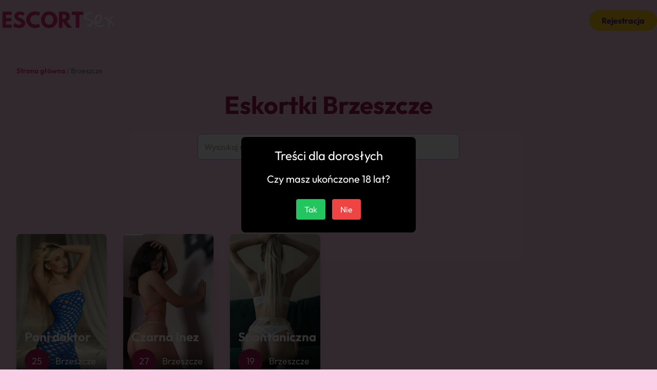

--- FILE ---
content_type: text/html; charset=UTF-8
request_url: https://escortsex.pl/brzeszcze
body_size: 3246
content:
<!doctype html>
<html lang="pl">
<head>
    <meta charset="UTF-8">
    <meta name="viewport" content="width=device-width, initial-scale=1.0">
    <link rel="stylesheet" href="/css/tailwind.css?v1">
    <title>Escort Brzeszcze | Escortsex</title>
    <meta name="description" content="Escort Brzeszcze - Sex ogłoszenia Escort Girls z miasta Brzeszcze. Największa baza ogłoszeń Prostytutek w mieście Brzeszcze.">
        <link rel="canonical" href="https://escortsex.pl/brzeszcze">
</head>
<body class="bg-pink-200 text-gray-900">
    <!-- Nagłówek -->
    <header class="bg-transparent shadow-none mb-8 py-4">
        <div class="container mx-auto flex justify-between items-center">
            <!-- Logo -->
            <a href="/" class="flex items-center text-white text-2xl">
                <img src="/logo.png" alt="Logo" class="h-12">
            </a>
            <!-- Przycisk rejestracja -->
            <a href="/r/signup" rel="nofollow">
                <button class="bg-yellow-400 text-purple-900 font-bold px-6 py-2 rounded-full hover:bg-yellow-500 hover:text-purple-800 transition-transform transform hover:scale-110">
                    Rejestracja                </button>
            </a>
        </div>
    </header>

    <main class="container mx-auto">
<div class="min-h-screen text-gray-900 px-4 sm:px-6 lg:px-8">

    <!-- Nawigacja -->
    <nav class="container mx-auto text-sm mb-4 py-4">
        <a href="/" class="text-pink-600 font-semibold hover:underline">Strona główna</a>  
        <span class="text-gray-500">/ Brzeszcze</span>
    </nav>

    <!-- Nagłówek kategorii -->
    <h1 class="text-5xl font-bold mb-8 text-center text-pink-800">Eskortki Brzeszcze</h1>

    <!-- Pole wyszukiwania miast -->
    <div class="relative mb-6 max-w-lg mx-auto">
        <input type="text" id="city-search" placeholder="Wyszukaj miasto..." 
               class="w-full p-3 rounded-lg bg-white text-gray-900 border-2 border-purple-300 focus:outline-none focus:border-pink-500 transition-transform transform hover:scale-105">
        <ul id="city-suggestions" class="absolute left-0 right-0 bg-white text-gray-900 rounded-md mt-2 hidden z-10 max-h-48 overflow-y-auto shadow-lg"></ul>
    </div>

    <!-- Lista ogłoszeń -->
    <h3 class="text-4xl font-semibold mt-16 mb-10 text-center text-pink-800">Niedawno online</h3>
    <div class="grid grid-cols-2 sm:grid-cols-3 md:grid-cols-4 lg:grid-cols-6 gap-8">
                    <div class="relative group rounded-lg overflow-hidden shadow-lg hover:shadow-2xl transition-transform transform hover:scale-105">
                <a href="/brzeszcze/pani-doktor-11">
                    <!-- Kontener obrazu -->
                    <div class="relative overflow-hidden">
                        <img src="/image.php?img=tRUpKUnF2OE9kSHpVWkFtazIrN0pJanBSWVpic0M2c3QvM2Z5bm1nb3RQTT0%3D" alt="Pani doktor" 
                             class="w-full h-72 object-cover rounded-md shadow-md transform transition-transform duration-300 ease-in-out group-hover:scale-105 group-hover:shadow-2xl">
                        <!-- Tekst nachodzący na dół zdjęcia -->
                        <div class="absolute bottom-0 left-0 right-0 bg-gradient-to-t from-black via-transparent to-transparent p-4 rounded-b-lg">
                            <h2 class="text-2xl font-bold text-white mb-1">Pani doktor</h2>
                            <div class="flex items-center mt-2">
                                <span class="w-12 h-12 bg-pink-800 text-white text-center text-lg rounded-full flex items-center justify-center shadow-md mr-3">25</span>
                                <p class="text-lg text-white">Brzeszcze</p>
                            </div>
                        </div>
                    </div>
                </a>
            </div>
                    <div class="relative group rounded-lg overflow-hidden shadow-lg hover:shadow-2xl transition-transform transform hover:scale-105">
                <a href="/brzeszcze/czarna-inez-7">
                    <!-- Kontener obrazu -->
                    <div class="relative overflow-hidden">
                        <img src="/image.php?img=tcVUvQ21wRHJSTm9jS1hpeTA3NHFZSXUrMFFGL0NXWGg1VUhZeldBZDRFY25sQ1duZ3FuV0tqQ3R6WjZUSVNLeg%3D%3D" alt="Czarna Inez" 
                             class="w-full h-72 object-cover rounded-md shadow-md transform transition-transform duration-300 ease-in-out group-hover:scale-105 group-hover:shadow-2xl">
                        <!-- Tekst nachodzący na dół zdjęcia -->
                        <div class="absolute bottom-0 left-0 right-0 bg-gradient-to-t from-black via-transparent to-transparent p-4 rounded-b-lg">
                            <h2 class="text-2xl font-bold text-white mb-1">Czarna Inez</h2>
                            <div class="flex items-center mt-2">
                                <span class="w-12 h-12 bg-pink-800 text-white text-center text-lg rounded-full flex items-center justify-center shadow-md mr-3">27</span>
                                <p class="text-lg text-white">Brzeszcze</p>
                            </div>
                        </div>
                    </div>
                </a>
            </div>
                    <div class="relative group rounded-lg overflow-hidden shadow-lg hover:shadow-2xl transition-transform transform hover:scale-105">
                <a href="/brzeszcze/spontaniczna-4">
                    <!-- Kontener obrazu -->
                    <div class="relative overflow-hidden">
                        <img src="/image.php?img=tY2pkSm1mU1p4MTlWSy9nK1N4eDk0RmtRLzRwOGs4b1NraDBDYUw5V2hlWEw5citxbEU2c2ZWeDM2SzlmMUF3SQ%3D%3D" alt="Spontaniczna" 
                             class="w-full h-72 object-cover rounded-md shadow-md transform transition-transform duration-300 ease-in-out group-hover:scale-105 group-hover:shadow-2xl">
                        <!-- Tekst nachodzący na dół zdjęcia -->
                        <div class="absolute bottom-0 left-0 right-0 bg-gradient-to-t from-black via-transparent to-transparent p-4 rounded-b-lg">
                            <h2 class="text-2xl font-bold text-white mb-1">Spontaniczna</h2>
                            <div class="flex items-center mt-2">
                                <span class="w-12 h-12 bg-pink-800 text-white text-center text-lg rounded-full flex items-center justify-center shadow-md mr-3">19</span>
                                <p class="text-lg text-white">Brzeszcze</p>
                            </div>
                        </div>
                    </div>
                </a>
            </div>
            </div>
</div>

<!-- Skrypt do wyszukiwania miast -->
<script>
document.getElementById('city-search').addEventListener('input', function() {
    let query = this.value;
    if (query.length > 1) {
        fetch(`/city/search?term=${query}`)
            .then(response => response.json())
            .then(data => {
                let suggestions = document.getElementById('city-suggestions');
                suggestions.innerHTML = '';
                if (data.length > 0) {
                    suggestions.classList.remove('hidden');
                    data.forEach(city => {
                        let li = document.createElement('li');
                        li.textContent = city.label;
                        li.classList.add('p-2', 'cursor-pointer', 'hover:bg-gray-100', 'transition', 'duration-300');
                        li.addEventListener('click', () => {
                            window.location.href = `/${city.value}`;
                        });
                        suggestions.appendChild(li);
                    });
                } else {
                    suggestions.classList.add('hidden');
                }
            });
    } else {
        document.getElementById('city-suggestions').classList.add('hidden');
    }
});
</script>
<div id="age-popup" class="popup-overlay" style="display: none;">
    <div class="popup-content bg-black">
        <h2 class="text-2xl p2 text-white">Treści dla dorosłych</h2>
        <p class="text-xl mt-4 text-white">Czy masz ukończone 18 lat?</p>
        <div class="popup-buttons">
            <button id="age-yes" class="bg-green-500 text-white  px-4 py-2 rounded">Tak</button>
            <button id="age-no" class="bg-red-500 text-white  px-4 py-2 rounded">Nie</button>
        </div>
    </div>
</div>

</main>
    <footer class="container mx-auto py-8 flex flex-wrap justify-between items-start border-t border-gray-700 mt-8">
        <div class="w-full lg:w-1/3 mb-4 lg:mb-0 text-center lg:text-left">
            <img src="/logo.png" alt="Logo" class="h-10 mb-2 mx-auto lg:mx-0">
            <ul>
                <li class="mb-2">
                    <a href="/privacy" class=" hover:text-gray-400">Polityka prywatności</a>
                </li>
                <li class="mb-2">
                    <a href="/terms" class=" hover:text-gray-400">Regulamin</a>
                </li>
            </ul>
        </div>
        <div class="w-full lg:w-2/3 grid grid-cols-2 sm:grid-cols-3 md:grid-cols-4 lg:grid-cols-6 gap-4 text-center lg:text-left">
                        <a href="/warszawa" class=" hover:text-gray-400 text-sm">
                    Warszawa                </a>
                            <a href="/krakow" class=" hover:text-gray-400 text-sm">
                    Kraków                </a>
                            <a href="/lodz" class=" hover:text-gray-400 text-sm">
                    Łódź                </a>
                            <a href="/wroclaw" class=" hover:text-gray-400 text-sm">
                    Wrocław                </a>
                            <a href="/poznan" class=" hover:text-gray-400 text-sm">
                    Poznań                </a>
                            <a href="/gdansk" class=" hover:text-gray-400 text-sm">
                    Gdańsk                </a>
                            <a href="/szczecin" class=" hover:text-gray-400 text-sm">
                    Szczecin                </a>
                            <a href="/bydgoszcz" class=" hover:text-gray-400 text-sm">
                    Bydgoszcz                </a>
                            <a href="/lublin" class=" hover:text-gray-400 text-sm">
                    Lublin                </a>
                            <a href="/bielsko-biala" class=" hover:text-gray-400 text-sm">
                    Bielsko-Biała                </a>
                            <a href="/bialystok" class=" hover:text-gray-400 text-sm">
                    Białystok                </a>
                            <a href="/torun" class=" hover:text-gray-400 text-sm">
                    Toruń                </a>
                            <a href="/czestochowa" class=" hover:text-gray-400 text-sm">
                    Częstochowa                </a>
                            <a href="/gdynia" class=" hover:text-gray-400 text-sm">
                    Gdynia                </a>
                            <a href="/katowice" class=" hover:text-gray-400 text-sm">
                    Katowice                </a>
                            <a href="/radom" class=" hover:text-gray-400 text-sm">
                    Radom                </a>
                            <a href="/zielona-gora" class=" hover:text-gray-400 text-sm">
                    Zielona Góra                </a>
                            <a href="/gliwice" class=" hover:text-gray-400 text-sm">
                    Gliwice                </a>
                    </div>
        <div class="w-full mt-4">
            <p class="text-center  text-sm font-bold mt-12">Wszystkie prawa zastrzeżone &copy; 2026 Escort</p>
        </div>
    </footer>
    <script>
        document.getElementById('menu-button').addEventListener('click', function() {
            const menu = document.getElementById('menu');
            menu.classList.toggle('translate-x-full');
        });

        document.getElementById('close-menu').addEventListener('click', function() {
            const menu = document.getElementById('menu');
            menu.classList.add('translate-x-full');
        });
    </script>
    <script>
        // JavaScript for the age verification popup
        document.addEventListener("DOMContentLoaded", function() {
            var popup = document.getElementById("age-popup");
            var mainContent = document.getElementById("main-content");
            var ageYes = document.getElementById("age-yes");
            var ageNo = document.getElementById("age-no");

            if (!sessionStorage.getItem("ageVerified")) {
                if (popup) {
                    popup.style.display = "flex";
                }
                if (mainContent) {
                    mainContent.classList.add("blurred");
                }
            }

            if (ageYes) {
                ageYes.addEventListener("click", function() {
                    sessionStorage.setItem("ageVerified", "true");
                    if (popup) {
                        popup.style.display = "none";
                    }
                    if (mainContent) {
                        mainContent.classList.remove("blurred");
                    }
                });
            }

            if (ageNo) {
                ageNo.addEventListener("click", function() {
                    window.location.href = "https://www.google.com";
                });
            }
        });
    </script>
<script defer src="https://static.cloudflareinsights.com/beacon.min.js/vcd15cbe7772f49c399c6a5babf22c1241717689176015" integrity="sha512-ZpsOmlRQV6y907TI0dKBHq9Md29nnaEIPlkf84rnaERnq6zvWvPUqr2ft8M1aS28oN72PdrCzSjY4U6VaAw1EQ==" data-cf-beacon='{"version":"2024.11.0","token":"3b7b0f1aa204441c8d6f886a5accf242","r":1,"server_timing":{"name":{"cfCacheStatus":true,"cfEdge":true,"cfExtPri":true,"cfL4":true,"cfOrigin":true,"cfSpeedBrain":true},"location_startswith":null}}' crossorigin="anonymous"></script>
</body>
</html>
